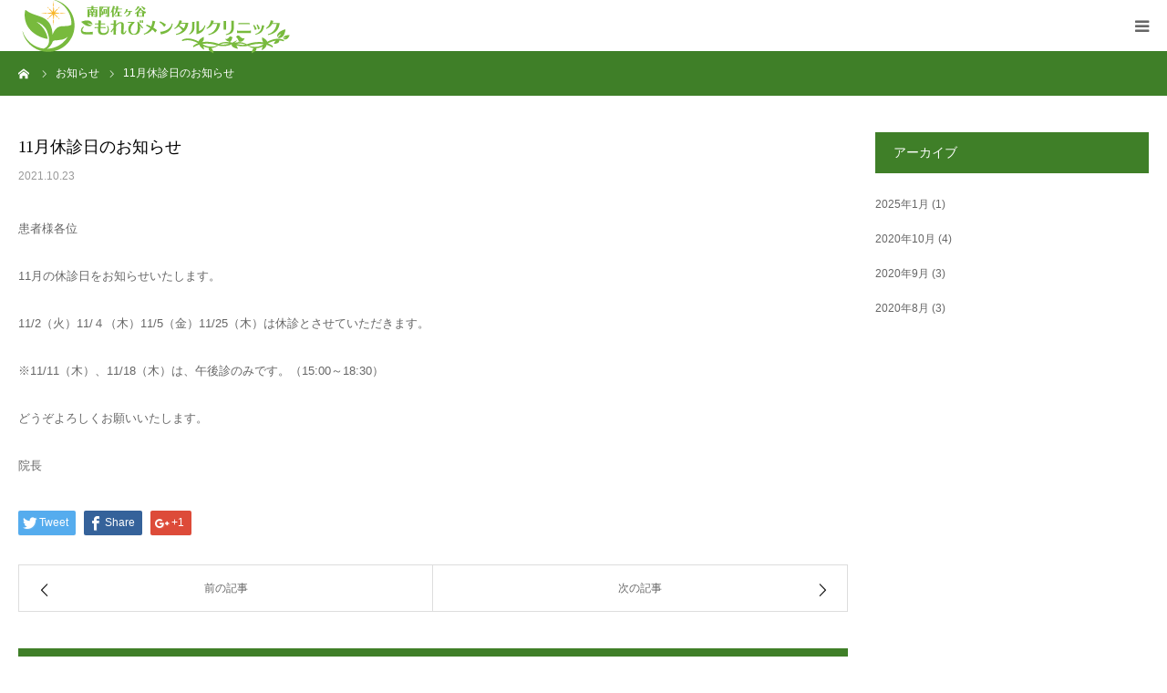

--- FILE ---
content_type: text/html; charset=UTF-8
request_url: https://komorebiclinic.com/?news=11%E6%9C%88%E4%BC%91%E8%A8%BA%E6%97%A5%E3%81%AE%E3%81%8A%E7%9F%A5%E3%82%89%E3%81%9B
body_size: 12822
content:
<!DOCTYPE html>
<html class="pc" lang="ja">
<head prefix="og: http://ogp.me/ns# fb: http://ogp.me/ns/fb#">
<meta charset="UTF-8">
<!--[if IE]><meta http-equiv="X-UA-Compatible" content="IE=edge"><![endif]-->
<meta name="viewport" content="width=device-width">
<meta name="format-detection" content="telephone=no">
<title>11月休診日のお知らせ | 南阿佐ヶ谷こもれびメンタルクリニック</title>
<meta name="description" content="患者様各位11月の休診日をお知らせいたします。11/2（火）11/４（木）11/5（金）11/25（木）は休診とさせていただきます。※11/11（木）、11/18（木）は、午後診のみです。">
<meta property="og:type" content="article">
<meta property="og:url" content="https://komorebiclinic.com/?news=11%E6%9C%88%E4%BC%91%E8%A8%BA%E6%97%A5%E3%81%AE%E3%81%8A%E7%9F%A5%E3%82%89%E3%81%9B">
<meta property="og:title" content="11月休診日のお知らせ &#8211; 南阿佐ヶ谷こもれびメンタルクリニック">
<meta property="og:description" content="患者様各位11月の休診日をお知らせいたします。11/2（火）11/４（木）11/5（金）11/25（木）は休診とさせていただきます。※11/11（木）、11/18（木）は、午後診のみです。">
<meta property="og:site_name" content="南阿佐ヶ谷こもれびメンタルクリニック">
<meta property="og:image" content="https://komorebiclinic.com/wp-content/uploads/2020/08/25-scaled.jpg">
<meta property="og:image:secure_url" content="https://komorebiclinic.com/wp-content/uploads/2020/08/25-scaled.jpg"> 
<meta property="og:image:width" content="2560"> 
<meta property="og:image:height" content="1707">
<meta property="fb:app_id" content="1089584118140954">
<link rel="pingback" href="https://komorebiclinic.com/xmlrpc.php">
<link rel="shortcut icon" href="https://komorebiclinic.com/wp-content/uploads/2019/11/IMG_3867-e1574242962411.jpg">
<meta name='robots' content='max-image-preview:large' />
	<style>img:is([sizes="auto" i], [sizes^="auto," i]) { contain-intrinsic-size: 3000px 1500px }</style>
	<meta property="og:type" content="article">
<meta property="og:url" content="https://komorebiclinic.com/?news=11%E6%9C%88%E4%BC%91%E8%A8%BA%E6%97%A5%E3%81%AE%E3%81%8A%E7%9F%A5%E3%82%89%E3%81%9B">
<meta property="og:title" content="11月休診日のお知らせ &#8211; 南阿佐ヶ谷こもれびメンタルクリニック">
<meta property="og:description" content="患者様各位11月の休診日をお知らせいたします。11/2（火）11/４（木）11/5（金）11/25（木）は休診とさせていただきます。※11/11（木）、11/18（木）は、午後診のみです。">
<meta property="og:site_name" content="南阿佐ヶ谷こもれびメンタルクリニック">
<meta property="og:image" content="https://komorebiclinic.com/wp-content/uploads/2020/08/25-scaled.jpg">
<meta property="og:image:secure_url" content="https://komorebiclinic.com/wp-content/uploads/2020/08/25-scaled.jpg"> 
<meta property="og:image:width" content="2560"> 
<meta property="og:image:height" content="1707">
<meta property="fb:app_id" content="1089584118140954">
<link rel='dns-prefetch' href='//code.typesquare.com' />
<link rel='dns-prefetch' href='//ajax.googleapis.com' />
<link rel='dns-prefetch' href='//cdn.jsdelivr.net' />
<link rel="alternate" type="application/rss+xml" title="南阿佐ヶ谷こもれびメンタルクリニック &raquo; フィード" href="https://komorebiclinic.com/?feed=rss2" />
<link rel="alternate" type="application/rss+xml" title="南阿佐ヶ谷こもれびメンタルクリニック &raquo; コメントフィード" href="https://komorebiclinic.com/?feed=comments-rss2" />
<script type="text/javascript">
/* <![CDATA[ */
window._wpemojiSettings = {"baseUrl":"https:\/\/s.w.org\/images\/core\/emoji\/16.0.1\/72x72\/","ext":".png","svgUrl":"https:\/\/s.w.org\/images\/core\/emoji\/16.0.1\/svg\/","svgExt":".svg","source":{"concatemoji":"https:\/\/komorebiclinic.com\/wp-includes\/js\/wp-emoji-release.min.js?ver=6.8.3"}};
/*! This file is auto-generated */
!function(s,n){var o,i,e;function c(e){try{var t={supportTests:e,timestamp:(new Date).valueOf()};sessionStorage.setItem(o,JSON.stringify(t))}catch(e){}}function p(e,t,n){e.clearRect(0,0,e.canvas.width,e.canvas.height),e.fillText(t,0,0);var t=new Uint32Array(e.getImageData(0,0,e.canvas.width,e.canvas.height).data),a=(e.clearRect(0,0,e.canvas.width,e.canvas.height),e.fillText(n,0,0),new Uint32Array(e.getImageData(0,0,e.canvas.width,e.canvas.height).data));return t.every(function(e,t){return e===a[t]})}function u(e,t){e.clearRect(0,0,e.canvas.width,e.canvas.height),e.fillText(t,0,0);for(var n=e.getImageData(16,16,1,1),a=0;a<n.data.length;a++)if(0!==n.data[a])return!1;return!0}function f(e,t,n,a){switch(t){case"flag":return n(e,"\ud83c\udff3\ufe0f\u200d\u26a7\ufe0f","\ud83c\udff3\ufe0f\u200b\u26a7\ufe0f")?!1:!n(e,"\ud83c\udde8\ud83c\uddf6","\ud83c\udde8\u200b\ud83c\uddf6")&&!n(e,"\ud83c\udff4\udb40\udc67\udb40\udc62\udb40\udc65\udb40\udc6e\udb40\udc67\udb40\udc7f","\ud83c\udff4\u200b\udb40\udc67\u200b\udb40\udc62\u200b\udb40\udc65\u200b\udb40\udc6e\u200b\udb40\udc67\u200b\udb40\udc7f");case"emoji":return!a(e,"\ud83e\udedf")}return!1}function g(e,t,n,a){var r="undefined"!=typeof WorkerGlobalScope&&self instanceof WorkerGlobalScope?new OffscreenCanvas(300,150):s.createElement("canvas"),o=r.getContext("2d",{willReadFrequently:!0}),i=(o.textBaseline="top",o.font="600 32px Arial",{});return e.forEach(function(e){i[e]=t(o,e,n,a)}),i}function t(e){var t=s.createElement("script");t.src=e,t.defer=!0,s.head.appendChild(t)}"undefined"!=typeof Promise&&(o="wpEmojiSettingsSupports",i=["flag","emoji"],n.supports={everything:!0,everythingExceptFlag:!0},e=new Promise(function(e){s.addEventListener("DOMContentLoaded",e,{once:!0})}),new Promise(function(t){var n=function(){try{var e=JSON.parse(sessionStorage.getItem(o));if("object"==typeof e&&"number"==typeof e.timestamp&&(new Date).valueOf()<e.timestamp+604800&&"object"==typeof e.supportTests)return e.supportTests}catch(e){}return null}();if(!n){if("undefined"!=typeof Worker&&"undefined"!=typeof OffscreenCanvas&&"undefined"!=typeof URL&&URL.createObjectURL&&"undefined"!=typeof Blob)try{var e="postMessage("+g.toString()+"("+[JSON.stringify(i),f.toString(),p.toString(),u.toString()].join(",")+"));",a=new Blob([e],{type:"text/javascript"}),r=new Worker(URL.createObjectURL(a),{name:"wpTestEmojiSupports"});return void(r.onmessage=function(e){c(n=e.data),r.terminate(),t(n)})}catch(e){}c(n=g(i,f,p,u))}t(n)}).then(function(e){for(var t in e)n.supports[t]=e[t],n.supports.everything=n.supports.everything&&n.supports[t],"flag"!==t&&(n.supports.everythingExceptFlag=n.supports.everythingExceptFlag&&n.supports[t]);n.supports.everythingExceptFlag=n.supports.everythingExceptFlag&&!n.supports.flag,n.DOMReady=!1,n.readyCallback=function(){n.DOMReady=!0}}).then(function(){return e}).then(function(){var e;n.supports.everything||(n.readyCallback(),(e=n.source||{}).concatemoji?t(e.concatemoji):e.wpemoji&&e.twemoji&&(t(e.twemoji),t(e.wpemoji)))}))}((window,document),window._wpemojiSettings);
/* ]]> */
</script>
<link rel='stylesheet' id='style-css' href='https://komorebiclinic.com/wp-content/themes/birth_tcd057/style.css?ver=1.4.1' type='text/css' media='all' />
<link rel='stylesheet' id='sb_instagram_styles-css' href='https://komorebiclinic.com/wp-content/plugins/instagram-feed/css/sbi-styles.min.css?ver=2.5.4' type='text/css' media='all' />
<style id='wp-emoji-styles-inline-css' type='text/css'>

	img.wp-smiley, img.emoji {
		display: inline !important;
		border: none !important;
		box-shadow: none !important;
		height: 1em !important;
		width: 1em !important;
		margin: 0 0.07em !important;
		vertical-align: -0.1em !important;
		background: none !important;
		padding: 0 !important;
	}
</style>
<link rel='stylesheet' id='wp-block-library-css' href='https://komorebiclinic.com/wp-includes/css/dist/block-library/style.min.css?ver=6.8.3' type='text/css' media='all' />
<style id='classic-theme-styles-inline-css' type='text/css'>
/*! This file is auto-generated */
.wp-block-button__link{color:#fff;background-color:#32373c;border-radius:9999px;box-shadow:none;text-decoration:none;padding:calc(.667em + 2px) calc(1.333em + 2px);font-size:1.125em}.wp-block-file__button{background:#32373c;color:#fff;text-decoration:none}
</style>
<style id='global-styles-inline-css' type='text/css'>
:root{--wp--preset--aspect-ratio--square: 1;--wp--preset--aspect-ratio--4-3: 4/3;--wp--preset--aspect-ratio--3-4: 3/4;--wp--preset--aspect-ratio--3-2: 3/2;--wp--preset--aspect-ratio--2-3: 2/3;--wp--preset--aspect-ratio--16-9: 16/9;--wp--preset--aspect-ratio--9-16: 9/16;--wp--preset--color--black: #000000;--wp--preset--color--cyan-bluish-gray: #abb8c3;--wp--preset--color--white: #ffffff;--wp--preset--color--pale-pink: #f78da7;--wp--preset--color--vivid-red: #cf2e2e;--wp--preset--color--luminous-vivid-orange: #ff6900;--wp--preset--color--luminous-vivid-amber: #fcb900;--wp--preset--color--light-green-cyan: #7bdcb5;--wp--preset--color--vivid-green-cyan: #00d084;--wp--preset--color--pale-cyan-blue: #8ed1fc;--wp--preset--color--vivid-cyan-blue: #0693e3;--wp--preset--color--vivid-purple: #9b51e0;--wp--preset--gradient--vivid-cyan-blue-to-vivid-purple: linear-gradient(135deg,rgba(6,147,227,1) 0%,rgb(155,81,224) 100%);--wp--preset--gradient--light-green-cyan-to-vivid-green-cyan: linear-gradient(135deg,rgb(122,220,180) 0%,rgb(0,208,130) 100%);--wp--preset--gradient--luminous-vivid-amber-to-luminous-vivid-orange: linear-gradient(135deg,rgba(252,185,0,1) 0%,rgba(255,105,0,1) 100%);--wp--preset--gradient--luminous-vivid-orange-to-vivid-red: linear-gradient(135deg,rgba(255,105,0,1) 0%,rgb(207,46,46) 100%);--wp--preset--gradient--very-light-gray-to-cyan-bluish-gray: linear-gradient(135deg,rgb(238,238,238) 0%,rgb(169,184,195) 100%);--wp--preset--gradient--cool-to-warm-spectrum: linear-gradient(135deg,rgb(74,234,220) 0%,rgb(151,120,209) 20%,rgb(207,42,186) 40%,rgb(238,44,130) 60%,rgb(251,105,98) 80%,rgb(254,248,76) 100%);--wp--preset--gradient--blush-light-purple: linear-gradient(135deg,rgb(255,206,236) 0%,rgb(152,150,240) 100%);--wp--preset--gradient--blush-bordeaux: linear-gradient(135deg,rgb(254,205,165) 0%,rgb(254,45,45) 50%,rgb(107,0,62) 100%);--wp--preset--gradient--luminous-dusk: linear-gradient(135deg,rgb(255,203,112) 0%,rgb(199,81,192) 50%,rgb(65,88,208) 100%);--wp--preset--gradient--pale-ocean: linear-gradient(135deg,rgb(255,245,203) 0%,rgb(182,227,212) 50%,rgb(51,167,181) 100%);--wp--preset--gradient--electric-grass: linear-gradient(135deg,rgb(202,248,128) 0%,rgb(113,206,126) 100%);--wp--preset--gradient--midnight: linear-gradient(135deg,rgb(2,3,129) 0%,rgb(40,116,252) 100%);--wp--preset--font-size--small: 13px;--wp--preset--font-size--medium: 20px;--wp--preset--font-size--large: 36px;--wp--preset--font-size--x-large: 42px;--wp--preset--spacing--20: 0.44rem;--wp--preset--spacing--30: 0.67rem;--wp--preset--spacing--40: 1rem;--wp--preset--spacing--50: 1.5rem;--wp--preset--spacing--60: 2.25rem;--wp--preset--spacing--70: 3.38rem;--wp--preset--spacing--80: 5.06rem;--wp--preset--shadow--natural: 6px 6px 9px rgba(0, 0, 0, 0.2);--wp--preset--shadow--deep: 12px 12px 50px rgba(0, 0, 0, 0.4);--wp--preset--shadow--sharp: 6px 6px 0px rgba(0, 0, 0, 0.2);--wp--preset--shadow--outlined: 6px 6px 0px -3px rgba(255, 255, 255, 1), 6px 6px rgba(0, 0, 0, 1);--wp--preset--shadow--crisp: 6px 6px 0px rgba(0, 0, 0, 1);}:where(.is-layout-flex){gap: 0.5em;}:where(.is-layout-grid){gap: 0.5em;}body .is-layout-flex{display: flex;}.is-layout-flex{flex-wrap: wrap;align-items: center;}.is-layout-flex > :is(*, div){margin: 0;}body .is-layout-grid{display: grid;}.is-layout-grid > :is(*, div){margin: 0;}:where(.wp-block-columns.is-layout-flex){gap: 2em;}:where(.wp-block-columns.is-layout-grid){gap: 2em;}:where(.wp-block-post-template.is-layout-flex){gap: 1.25em;}:where(.wp-block-post-template.is-layout-grid){gap: 1.25em;}.has-black-color{color: var(--wp--preset--color--black) !important;}.has-cyan-bluish-gray-color{color: var(--wp--preset--color--cyan-bluish-gray) !important;}.has-white-color{color: var(--wp--preset--color--white) !important;}.has-pale-pink-color{color: var(--wp--preset--color--pale-pink) !important;}.has-vivid-red-color{color: var(--wp--preset--color--vivid-red) !important;}.has-luminous-vivid-orange-color{color: var(--wp--preset--color--luminous-vivid-orange) !important;}.has-luminous-vivid-amber-color{color: var(--wp--preset--color--luminous-vivid-amber) !important;}.has-light-green-cyan-color{color: var(--wp--preset--color--light-green-cyan) !important;}.has-vivid-green-cyan-color{color: var(--wp--preset--color--vivid-green-cyan) !important;}.has-pale-cyan-blue-color{color: var(--wp--preset--color--pale-cyan-blue) !important;}.has-vivid-cyan-blue-color{color: var(--wp--preset--color--vivid-cyan-blue) !important;}.has-vivid-purple-color{color: var(--wp--preset--color--vivid-purple) !important;}.has-black-background-color{background-color: var(--wp--preset--color--black) !important;}.has-cyan-bluish-gray-background-color{background-color: var(--wp--preset--color--cyan-bluish-gray) !important;}.has-white-background-color{background-color: var(--wp--preset--color--white) !important;}.has-pale-pink-background-color{background-color: var(--wp--preset--color--pale-pink) !important;}.has-vivid-red-background-color{background-color: var(--wp--preset--color--vivid-red) !important;}.has-luminous-vivid-orange-background-color{background-color: var(--wp--preset--color--luminous-vivid-orange) !important;}.has-luminous-vivid-amber-background-color{background-color: var(--wp--preset--color--luminous-vivid-amber) !important;}.has-light-green-cyan-background-color{background-color: var(--wp--preset--color--light-green-cyan) !important;}.has-vivid-green-cyan-background-color{background-color: var(--wp--preset--color--vivid-green-cyan) !important;}.has-pale-cyan-blue-background-color{background-color: var(--wp--preset--color--pale-cyan-blue) !important;}.has-vivid-cyan-blue-background-color{background-color: var(--wp--preset--color--vivid-cyan-blue) !important;}.has-vivid-purple-background-color{background-color: var(--wp--preset--color--vivid-purple) !important;}.has-black-border-color{border-color: var(--wp--preset--color--black) !important;}.has-cyan-bluish-gray-border-color{border-color: var(--wp--preset--color--cyan-bluish-gray) !important;}.has-white-border-color{border-color: var(--wp--preset--color--white) !important;}.has-pale-pink-border-color{border-color: var(--wp--preset--color--pale-pink) !important;}.has-vivid-red-border-color{border-color: var(--wp--preset--color--vivid-red) !important;}.has-luminous-vivid-orange-border-color{border-color: var(--wp--preset--color--luminous-vivid-orange) !important;}.has-luminous-vivid-amber-border-color{border-color: var(--wp--preset--color--luminous-vivid-amber) !important;}.has-light-green-cyan-border-color{border-color: var(--wp--preset--color--light-green-cyan) !important;}.has-vivid-green-cyan-border-color{border-color: var(--wp--preset--color--vivid-green-cyan) !important;}.has-pale-cyan-blue-border-color{border-color: var(--wp--preset--color--pale-cyan-blue) !important;}.has-vivid-cyan-blue-border-color{border-color: var(--wp--preset--color--vivid-cyan-blue) !important;}.has-vivid-purple-border-color{border-color: var(--wp--preset--color--vivid-purple) !important;}.has-vivid-cyan-blue-to-vivid-purple-gradient-background{background: var(--wp--preset--gradient--vivid-cyan-blue-to-vivid-purple) !important;}.has-light-green-cyan-to-vivid-green-cyan-gradient-background{background: var(--wp--preset--gradient--light-green-cyan-to-vivid-green-cyan) !important;}.has-luminous-vivid-amber-to-luminous-vivid-orange-gradient-background{background: var(--wp--preset--gradient--luminous-vivid-amber-to-luminous-vivid-orange) !important;}.has-luminous-vivid-orange-to-vivid-red-gradient-background{background: var(--wp--preset--gradient--luminous-vivid-orange-to-vivid-red) !important;}.has-very-light-gray-to-cyan-bluish-gray-gradient-background{background: var(--wp--preset--gradient--very-light-gray-to-cyan-bluish-gray) !important;}.has-cool-to-warm-spectrum-gradient-background{background: var(--wp--preset--gradient--cool-to-warm-spectrum) !important;}.has-blush-light-purple-gradient-background{background: var(--wp--preset--gradient--blush-light-purple) !important;}.has-blush-bordeaux-gradient-background{background: var(--wp--preset--gradient--blush-bordeaux) !important;}.has-luminous-dusk-gradient-background{background: var(--wp--preset--gradient--luminous-dusk) !important;}.has-pale-ocean-gradient-background{background: var(--wp--preset--gradient--pale-ocean) !important;}.has-electric-grass-gradient-background{background: var(--wp--preset--gradient--electric-grass) !important;}.has-midnight-gradient-background{background: var(--wp--preset--gradient--midnight) !important;}.has-small-font-size{font-size: var(--wp--preset--font-size--small) !important;}.has-medium-font-size{font-size: var(--wp--preset--font-size--medium) !important;}.has-large-font-size{font-size: var(--wp--preset--font-size--large) !important;}.has-x-large-font-size{font-size: var(--wp--preset--font-size--x-large) !important;}
:where(.wp-block-post-template.is-layout-flex){gap: 1.25em;}:where(.wp-block-post-template.is-layout-grid){gap: 1.25em;}
:where(.wp-block-columns.is-layout-flex){gap: 2em;}:where(.wp-block-columns.is-layout-grid){gap: 2em;}
:root :where(.wp-block-pullquote){font-size: 1.5em;line-height: 1.6;}
</style>
<link rel='stylesheet' id='contact-form-7-css' href='https://komorebiclinic.com/wp-content/plugins/contact-form-7/includes/css/styles.css?ver=5.1.9' type='text/css' media='all' />
<link rel='stylesheet' id='jquery-ui-theme-css' href='https://ajax.googleapis.com/ajax/libs/jqueryui/1.11.4/themes/smoothness/jquery-ui.min.css?ver=1.11.4' type='text/css' media='all' />
<link rel='stylesheet' id='jquery-ui-timepicker-css' href='https://komorebiclinic.com/wp-content/plugins/contact-form-7-datepicker/js/jquery-ui-timepicker/jquery-ui-timepicker-addon.min.css?ver=6.8.3' type='text/css' media='all' />
<link rel='stylesheet' id='menu-image-css' href='https://komorebiclinic.com/wp-content/plugins/menu-image/includes/css/menu-image.css?ver=2.9.6' type='text/css' media='all' />
<link rel='stylesheet' id='tcd-maps-css' href='https://komorebiclinic.com/wp-content/plugins/tcd-google-maps/admin.css?ver=6.8.3' type='text/css' media='all' />
<link rel='stylesheet' id='whats-new-style-css' href='https://komorebiclinic.com/wp-content/plugins/whats-new-genarator/whats-new.css?ver=2.0.2' type='text/css' media='all' />
<link rel='stylesheet' id='mts_simple_booking_front_css-css' href='https://komorebiclinic.com/wp-content/plugins/mts-simple-booking-c/css/mtssb-front.css?ver=6.8.3' type='text/css' media='all' />
<script type="text/javascript" src="https://komorebiclinic.com/wp-includes/js/jquery/jquery.min.js?ver=3.7.1" id="jquery-core-js"></script>
<script type="text/javascript" src="https://komorebiclinic.com/wp-includes/js/jquery/jquery-migrate.min.js?ver=3.4.1" id="jquery-migrate-js"></script>
<script type="text/javascript" src="//code.typesquare.com/static/ZDbTe4IzCko%253D/ts106f.js?ver=1.0.3" id="typesquare_std-js"></script>
<link rel="https://api.w.org/" href="https://komorebiclinic.com/index.php?rest_route=/" /><link rel="canonical" href="https://komorebiclinic.com/?news=11%e6%9c%88%e4%bc%91%e8%a8%ba%e6%97%a5%e3%81%ae%e3%81%8a%e7%9f%a5%e3%82%89%e3%81%9b" />
<link rel='shortlink' href='https://komorebiclinic.com/?p=570' />
<link rel="alternate" title="oEmbed (JSON)" type="application/json+oembed" href="https://komorebiclinic.com/index.php?rest_route=%2Foembed%2F1.0%2Fembed&#038;url=https%3A%2F%2Fkomorebiclinic.com%2F%3Fnews%3D11%25e6%259c%2588%25e4%25bc%2591%25e8%25a8%25ba%25e6%2597%25a5%25e3%2581%25ae%25e3%2581%258a%25e7%259f%25a5%25e3%2582%2589%25e3%2581%259b" />
<link rel="alternate" title="oEmbed (XML)" type="text/xml+oembed" href="https://komorebiclinic.com/index.php?rest_route=%2Foembed%2F1.0%2Fembed&#038;url=https%3A%2F%2Fkomorebiclinic.com%2F%3Fnews%3D11%25e6%259c%2588%25e4%25bc%2591%25e8%25a8%25ba%25e6%2597%25a5%25e3%2581%25ae%25e3%2581%258a%25e7%259f%25a5%25e3%2582%2589%25e3%2581%259b&#038;format=xml" />

<link rel="stylesheet" href="https://komorebiclinic.com/wp-content/themes/birth_tcd057/css/design-plus.css?ver=1.4.1">
<link rel="stylesheet" href="https://komorebiclinic.com/wp-content/themes/birth_tcd057/css/sns-botton.css?ver=1.4.1">
<link rel="stylesheet" media="screen and (max-width:1280px)" href="https://komorebiclinic.com/wp-content/themes/birth_tcd057/css/responsive.css?ver=1.4.1">
<link rel="stylesheet" media="screen and (max-width:1280px)" href="https://komorebiclinic.com/wp-content/themes/birth_tcd057/css/footer-bar.css?ver=1.4.1">

<script src="https://komorebiclinic.com/wp-content/themes/birth_tcd057/js/jquery.easing.1.3.js?ver=1.4.1"></script>
<script src="https://komorebiclinic.com/wp-content/themes/birth_tcd057/js/jscript.js?ver=1.4.1"></script>
<script src="https://komorebiclinic.com/wp-content/themes/birth_tcd057/js/comment.js?ver=1.4.1"></script>


<style type="text/css">

body, input, textarea { font-family: Arial, "ヒラギノ角ゴ ProN W3", "Hiragino Kaku Gothic ProN", "メイリオ", Meiryo, sans-serif; }

.rich_font, .p-vertical { font-family: "Times New Roman" , "游明朝" , "Yu Mincho" , "游明朝体" , "YuMincho" , "ヒラギノ明朝 Pro W3" , "Hiragino Mincho Pro" , "HiraMinProN-W3" , "HGS明朝E" , "ＭＳ Ｐ明朝" , "MS PMincho" , serif; font-weight:500; }

#footer_tel .number { font-family: "Times New Roman" , "游明朝" , "Yu Mincho" , "游明朝体" , "YuMincho" , "ヒラギノ明朝 Pro W3" , "Hiragino Mincho Pro" , "HiraMinProN-W3" , "HGS明朝E" , "ＭＳ Ｐ明朝" , "MS PMincho" , serif; font-weight:500; }


#header_image_for_404 .headline { font-family: "Times New Roman" , "游明朝" , "Yu Mincho" , "游明朝体" , "YuMincho" , "ヒラギノ明朝 Pro W3" , "Hiragino Mincho Pro" , "HiraMinProN-W3" , "HGS明朝E" , "ＭＳ Ｐ明朝" , "MS PMincho" , serif; font-weight:500; }




#post_title { font-size:32px; color:#000000; }
.post_content { font-size:14px; color:#666666; }
.single-news #post_title { font-size:32px; color:#000000; }
.single-news .post_content { font-size:14px; color:#666666; }

.mobile #post_title { font-size:18px; }
.mobile .post_content { font-size:13px; }
.mobile .single-news #post_title { font-size:18px; }
.mobile .single-news .post_content { font-size:13px; }

body.page .post_content { font-size:14px; color:#666666; }
#page_title { font-size:28px; color:#000000; }
#page_title span { font-size:16px; color:#666666; }

.mobile body.page .post_content { font-size:13px; }
.mobile #page_title { font-size:18px; }
.mobile #page_title span { font-size:14px; }

.c-pw__btn { background: #3f7f28; }
.post_content a, .post_content a:hover { color: #6698a1; }







#related_post .image img, .styled_post_list1 .image img, .styled_post_list2 .image img, .widget_tab_post_list .image img, #blog_list .image img, #news_archive_list .image img,
  #index_blog_list .image img, #index_3box .image img, #index_news_list .image img, #archive_news_list .image img, #footer_content .image img
{
  width:100%; height:auto;
  -webkit-transition: transform  0.75s ease; -moz-transition: transform  0.75s ease; transition: transform  0.75s ease;
}
#related_post .image:hover img, .styled_post_list1 .image:hover img, .styled_post_list2 .image:hover img, .widget_tab_post_list .image:hover img, #blog_list .image:hover img, #news_archive_list .image:hover img,
  #index_blog_list .image:hover img, #index_3box .image:hover img, #index_news_list .image:hover img, #archive_news_list .image:hover img, #footer_content .image:hover img
{
  -webkit-transform: scale(1.2);
  -moz-transform: scale(1.2);
  -ms-transform: scale(1.2);
  -o-transform: scale(1.2);
  transform: scale(1.2);
}


#course_list #course8 .headline { background-color:#000000; }
#course_list #course8 .title { color:#000000; }
#course_list #course10 .headline { background-color:#000000; }
#course_list #course10 .title { color:#000000; }
#course_list #course11 .headline { background-color:#000000; }
#course_list #course11 .title { color:#000000; }

body, a, #index_course_list a:hover, #previous_next_post a:hover, #course_list li a:hover
  { color: #666666; }

#page_header .headline, .side_widget .styled_post_list1 .title:hover, .page_post_list .meta a:hover, .page_post_list .headline,
  .slider_main .caption .title a:hover, #comment_header ul li a:hover, #header_text .logo a:hover, #bread_crumb li.home a:hover:before, #post_title_area .meta li a:hover
    { color: #3f7f28; }

.pc #global_menu ul ul a, .design_button a, #index_3box .title a, .next_page_link a:hover, #archive_post_list_tab ol li:hover, .collapse_category_list li a:hover .count, .slick-arrow:hover, .pb_spec_table_button a:hover,
  #wp-calendar td a:hover, #wp-calendar #prev a:hover, #wp-calendar #next a:hover, #related_post .headline, .side_headline, #single_news_list .headline, .mobile #global_menu li a:hover, #mobile_menu .close_button:hover,
    #post_pagination p, .page_navi span.current, .tcd_user_profile_widget .button a:hover, #return_top_mobile a:hover, #p_readmore .button, #bread_crumb
      { background-color: #3f7f28 !important; }

#archive_post_list_tab ol li:hover, #comment_header ul li a:hover, #comment_header ul li.comment_switch_active a, #comment_header #comment_closed p, #post_pagination p, .page_navi span.current
  { border-color: #3f7f28; }

.collapse_category_list li a:before
  { border-color: transparent transparent transparent #3f7f28; }

.slider_nav .swiper-slide-active, .slider_nav .swiper-slide:hover
  { box-shadow:inset 0 0 0 5px #3f7f28; }

a:hover, .pc #global_menu a:hover, .pc #global_menu > ul > li.active > a, .pc #global_menu > ul > li.current-menu-item > a, #bread_crumb li.home a:hover:after, #bread_crumb li a:hover, #post_meta_top a:hover, #index_blog_list li.category a:hover, #footer_tel .number,
  #single_news_list .link:hover, #single_news_list .link:hover:before, #archive_faq_list .question:hover, #archive_faq_list .question.active, #archive_faq_list .question:hover:before, #archive_faq_list .question.active:before, #archive_header_no_image .title
    { color: #6698a1; }


.pc #global_menu ul ul a:hover, .design_button a:hover, #index_3box .title a:hover, #return_top a:hover, #post_pagination a:hover, .page_navi a:hover, #slide_menu a span.count, .tcdw_custom_drop_menu a:hover, #p_readmore .button:hover, #previous_next_page a:hover, #mobile_menu,
  #course_next_prev_link a:hover, .tcd_category_list li a:hover .count, #submit_comment:hover, #comment_header ul li a:hover, .widget_tab_post_list_button a:hover, #searchform .submit_button:hover, .mobile #menu_button:hover
    { background-color: #6698a1 !important; }

#post_pagination a:hover, .page_navi a:hover, .tcdw_custom_drop_menu a:hover, #comment_textarea textarea:focus, #guest_info input:focus, .widget_tab_post_list_button a:hover
  { border-color: #6698a1 !important; }

.post_content a { color: #6698a1; }

.color_font { color: #65989f; }


#copyright { background-color: #85db76; color: #FFFFFF; }

#schedule_table thead { background:#fafafa; }
#schedule_table .color { background:#eff5f6; }
#archive_faq_list .answer { background:#f6f9f9; }

#page_header .square_headline { background: #ffffff; }
#page_header .square_headline .title { color: #6598a0; }
#page_header .square_headline .sub_title { color: #666666; }

#comment_header ul li.comment_switch_active a, #comment_header #comment_closed p { background-color: #3f7f28 !important; }
#comment_header ul li.comment_switch_active a:after, #comment_header #comment_closed p:after { border-color:#3f7f28 transparent transparent transparent; }

.no_header_content { background:rgba(63,127,40,0.8); }

#site_wrap { display:none; }
#site_loader_overlay {
  background: #fff;
  opacity: 1;
  position: fixed;
  top: 0px;
  left: 0px;
  width: 100%;
  height: 100%;
  width: 100vw;
  height: 100vh;
  z-index: 99999;
}
#site_loader_animation {
  width: 48px;
  height: 48px;
  font-size: 10px;
  text-indent: -9999em;
  position: fixed;
  top: 0;
  left: 0;
	right: 0;
	bottom: 0;
	margin: auto;
  border: 3px solid rgba(176,207,210,0.2);
  border-top-color: #b0cfd2;
  border-radius: 50%;
  -webkit-animation: loading-circle 1.1s infinite linear;
  animation: loading-circle 1.1s infinite linear;
}
@-webkit-keyframes loading-circle {
  0% { -webkit-transform: rotate(0deg); transform: rotate(0deg); }
  100% { -webkit-transform: rotate(360deg); transform: rotate(360deg); }
}
@media only screen and (max-width: 767px) {
	#site_loader_animation { width: 30px; height: 30px; }
}
@keyframes loading-circle {
  0% { -webkit-transform: rotate(0deg); transform: rotate(0deg); }
  100% { -webkit-transform: rotate(360deg); transform: rotate(360deg); }
}



</style>


<style type="text/css"></style><link rel="icon" href="https://komorebiclinic.com/wp-content/uploads/2019/11/cropped-IMG_3867-1-32x32.jpg" sizes="32x32" />
<link rel="icon" href="https://komorebiclinic.com/wp-content/uploads/2019/11/cropped-IMG_3867-1-192x192.jpg" sizes="192x192" />
<link rel="apple-touch-icon" href="https://komorebiclinic.com/wp-content/uploads/2019/11/cropped-IMG_3867-1-180x180.jpg" />
<meta name="msapplication-TileImage" content="https://komorebiclinic.com/wp-content/uploads/2019/11/cropped-IMG_3867-1-270x270.jpg" />
		<style type="text/css" id="wp-custom-css">
			#container{
	overflow: hidden;
}
.pc #global_menu > ul > li{
	margin: 0 0 0 15px;
}
#index_course_list .title{
	font-size:18px;
}
#page_header{
	height:240px;
}		</style>
		</head>
<body id="body" class="wp-singular news-template-default single single-news postid-570 wp-theme-birth_tcd057">

<div id="site_loader_overlay">
 <div id="site_loader_animation">
   </div>
</div>
<div id="site_wrap">

<div id="container">

 <div id="header">
  <div id="header_inner">
   <div id="logo_image">
 <h1 class="logo">
  <a href="https://komorebiclinic.com/" title="南阿佐ヶ谷こもれびメンタルクリニック">
      <img class="pc_logo_image" src="https://komorebiclinic.com/wp-content/uploads/2019/12/b856064c00773d5697c7ddcd8301e207.png?1769627577" alt="南阿佐ヶ谷こもれびメンタルクリニック" title="南阿佐ヶ谷こもれびメンタルクリニック" width="300" height="120" />
         <img class="mobile_logo_image" src="https://komorebiclinic.com/wp-content/uploads/2019/12/b856064c00773d5697c7ddcd8301e207.png?1769627577" alt="南阿佐ヶ谷こもれびメンタルクリニック" title="南阿佐ヶ谷こもれびメンタルクリニック" width="300" height="120" />
     </a>
 </h1>
</div>
         <div id="global_menu">
    <ul id="menu-%e3%83%9b%e3%83%bc%e3%83%a0%e3%83%a1%e3%83%8b%e3%83%a5%e3%83%bc" class="menu"><li id="menu-item-107" class="menu-item menu-item-type-post_type menu-item-object-page menu-item-107"><a href="https://komorebiclinic.com/?page_id=88">院長ごあいさつ</a></li>
<li id="menu-item-218" class="menu-item menu-item-type-post_type menu-item-object-page menu-item-218"><a href="https://komorebiclinic.com/?page_id=213">クリニックについて</a></li>
<li id="menu-item-111" class="menu-item menu-item-type-post_type menu-item-object-page menu-item-111"><a href="https://komorebiclinic.com/?page_id=66">院内ギャラリー</a></li>
<li id="menu-item-110" class="menu-item menu-item-type-post_type menu-item-object-page menu-item-110"><a href="https://komorebiclinic.com/?page_id=67">スタッフ紹介</a></li>
<li id="menu-item-363" class="menu-item menu-item-type-post_type menu-item-object-page menu-item-363"><a href="https://komorebiclinic.com/?page_id=358">社会資源の活用について</a></li>
<li id="menu-item-108" class="menu-item menu-item-type-post_type menu-item-object-page menu-item-108"><a href="https://komorebiclinic.com/?page_id=69">アクセス</a></li>
</ul>   </div>
   <a href="#" id="menu_button"><span>menu</span></a>
     </div><!-- END #header_inner -->
 </div><!-- END #header -->

 
 <div id="main_contents" class="clearfix">

<div id="bread_crumb">

<ul class="clearfix" itemscope itemtype="http://schema.org/BreadcrumbList">
 <li itemprop="itemListElement" itemscope itemtype="http://schema.org/ListItem" class="home"><a itemprop="item" href="https://komorebiclinic.com/"><span itemprop="name">ホーム</span></a><meta itemprop="position" content="1"></li>
 <li itemprop="itemListElement" itemscope itemtype="http://schema.org/ListItem"><a itemprop="item" href="https://komorebiclinic.com/?post_type=news"><span itemprop="name">お知らせ</span></a><meta itemprop="position" content="2"></li>
 <li class="last" itemprop="itemListElement" itemscope itemtype="http://schema.org/ListItem"><span itemprop="name">11月休診日のお知らせ</span><meta itemprop="position" content="3"></li>
</ul>

</div>

<div id="main_col" class="clearfix">

 
 <div id="left_col" class="clearfix">

   <article id="article">

    <h2 id="post_title" class="rich_font entry-title">11月休診日のお知らせ</h2>

    <ul id="post_meta_top" class="clearfix">
     <li class="date"><time class="entry-date updated" datetime="2021-10-23T20:18:32+09:00">2021.10.23</time></li>
    </ul>

    
    
    
    
    <div class="post_content clearfix">
     <p>患者様各位</p>
<p>11月の休診日をお知らせいたします。</p>
<p>11/2（火）11/４（木）11/5（金）11/25（木）は休診とさせていただきます。</p>
<p>※11/11（木）、11/18（木）は、午後診のみです。（15:00～18:30）</p>
<p>どうぞよろしくお願いいたします。</p>
<p>院長</p>
    </div>

        <div class="single_share clearfix" id="single_share_bottom">
     <div class="share-type1 share-btm">
 
	<div class="sns mt10 mb45">
		<ul class="type1 clearfix">
			<li class="twitter">
				<a href="http://twitter.com/share?text=11%E6%9C%88%E4%BC%91%E8%A8%BA%E6%97%A5%E3%81%AE%E3%81%8A%E7%9F%A5%E3%82%89%E3%81%9B&url=https%3A%2F%2Fkomorebiclinic.com%2F%3Fnews%3D11%25e6%259c%2588%25e4%25bc%2591%25e8%25a8%25ba%25e6%2597%25a5%25e3%2581%25ae%25e3%2581%258a%25e7%259f%25a5%25e3%2582%2589%25e3%2581%259b&via=&tw_p=tweetbutton&related=" onclick="javascript:window.open(this.href, '', 'menubar=no,toolbar=no,resizable=yes,scrollbars=yes,height=400,width=600');return false;"><i class="icon-twitter"></i><span class="ttl">Tweet</span><span class="share-count"></span></a>
			</li>
			<li class="facebook">
				<a href="//www.facebook.com/sharer/sharer.php?u=https://komorebiclinic.com/?news=11%e6%9c%88%e4%bc%91%e8%a8%ba%e6%97%a5%e3%81%ae%e3%81%8a%e7%9f%a5%e3%82%89%e3%81%9b&amp;t=11%E6%9C%88%E4%BC%91%E8%A8%BA%E6%97%A5%E3%81%AE%E3%81%8A%E7%9F%A5%E3%82%89%E3%81%9B" class="facebook-btn-icon-link" target="blank" rel="nofollow"><i class="icon-facebook"></i><span class="ttl">Share</span><span class="share-count"></span></a>
			</li>
			<li class="googleplus">
				<a href="https://plus.google.com/share?url=https%3A%2F%2Fkomorebiclinic.com%2F%3Fnews%3D11%25e6%259c%2588%25e4%25bc%2591%25e8%25a8%25ba%25e6%2597%25a5%25e3%2581%25ae%25e3%2581%258a%25e7%259f%25a5%25e3%2582%2589%25e3%2581%259b" onclick="javascript:window.open(this.href, '', 'menubar=no,toolbar=no,resizable=yes,scrollbars=yes,height=600,width=500');return false;"><i class="icon-google-plus"></i><span class="ttl">+1</span><span class="share-count"></span></a>
			</li>
		</ul>
	</div>
</div>
    </div>
    
        <div id="previous_next_post" class="clearfix">
     <div class='prev_post'><a href='https://komorebiclinic.com/?news=10%e6%9c%88%e3%81%ae%e4%bc%91%e8%a8%ba%e6%97%a5%e3%81%ae%e3%81%8a%e7%9f%a5%e3%82%89%e3%81%9b' title='10月の休診日のお知らせ'><span class='title'>10月の休診日のお知らせ</span><span class='nav'>前の記事</span></a></div>
<div class='next_post'><a href='https://komorebiclinic.com/?news=%e8%a8%ba%e7%99%82%e6%99%82%e9%96%93%e5%a4%89%e6%9b%b4%e3%81%ae%e3%81%8a%e7%9f%a5%e3%82%89%e3%81%9b%ef%bc%88%e5%b2%a1%e7%94%b0%e9%99%a2%e9%95%b7%e6%9e%a0%ef%bc%89' title='診療時間変更のお知らせ（岡田院長枠）'><span class='title'>診療時間変更のお知らせ（岡田院長枠）</span><span class='nav'>次の記事</span></a></div>
    </div>
    
   </article><!-- END #article -->

   
      <div id="single_news_list">
    <h3 class="headline">最近のお知らせ</h3>
    <a class="link" href="https://komorebiclinic.com/?post_type=news">お知らせ一覧</a>
    <ol>
          <li>
      <a href="https://komorebiclinic.com/?news=1-28%ef%bc%88%e6%b0%b4%ef%bc%89%e8%a8%ba%e7%99%82%e3%81%ab%e3%81%a4%e3%81%84%e3%81%a6%e3%81%ae%e3%81%8a%e7%9f%a5%e3%82%89%e3%81%9b" title="1/28（水）診療についてのお知らせ" class="clearfix">
       <h4 class="title">1/28（水）診療についてのお知らせ</h4>
       <p class="date"><time class="entry-date updated" datetime="2026-01-21T15:34:51+09:00">2026.01.21</time></p>
      </a>
     </li>
          <li>
      <a href="https://komorebiclinic.com/?news=2-19%ef%bc%88%e6%9c%a8%ef%bc%89%e8%a8%ba%e7%99%82%e3%81%ab%e3%81%a4%e3%81%84%e3%81%a6%e3%81%ae%e3%81%8a%e7%9f%a5%e3%82%89%e3%81%9b" title="2/19（木）診療についてのお知らせ" class="clearfix">
       <h4 class="title">2/19（木）診療についてのお知らせ</h4>
       <p class="date"><time class="entry-date updated" datetime="2026-01-13T11:23:27+09:00">2026.01.13</time></p>
      </a>
     </li>
          <li>
      <a href="https://komorebiclinic.com/?news=2%e6%9c%88%e4%bc%91%e8%a8%ba%e6%97%a5%e3%81%ae%e3%81%8a%e7%9f%a5%e3%82%89%e3%81%9b-2" title="2月休診日のお知らせ" class="clearfix">
       <h4 class="title">2月休診日のお知らせ</h4>
       <p class="date"><time class="entry-date updated" datetime="2026-01-13T10:55:02+09:00">2026.01.13</time></p>
      </a>
     </li>
          <li>
      <a href="https://komorebiclinic.com/?news=1-29%ef%bc%88%e6%9c%a8%ef%bc%89%e8%a8%ba%e7%99%82%e3%81%ab%e3%81%a4%e3%81%84%e3%81%a6%e3%81%ae%e3%81%8a%e7%9f%a5%e3%82%89%e3%81%9b" title="1/29（木）診療についてのお知らせ" class="clearfix">
       <h4 class="title">1/29（木）診療についてのお知らせ</h4>
       <p class="date"><time class="entry-date updated" datetime="2025-12-25T15:51:34+09:00">2025.12.25</time></p>
      </a>
     </li>
          <li>
      <a href="https://komorebiclinic.com/?news=1-22%ef%bc%88%e6%9c%a8%ef%bc%89%e8%a8%ba%e7%99%82%e3%81%ab%e3%81%a4%e3%81%84%e3%81%a6%e3%81%ae%e3%81%8a%e7%9f%a5%e3%82%89%e3%81%9b" title="1/22（木）診療についてのお知らせ" class="clearfix">
       <h4 class="title">1/22（木）診療についてのお知らせ</h4>
       <p class="date"><time class="entry-date updated" datetime="2025-12-11T13:05:47+09:00">2025.12.11</time></p>
      </a>
     </li>
          <li>
      <a href="https://komorebiclinic.com/?news=1%e6%9c%88%e4%bc%91%e8%a8%ba%e6%97%a5%e3%81%ae%e3%81%8a%e7%9f%a5%e3%82%89%e3%81%9b-5" title="1月休診日のお知らせ" class="clearfix">
       <h4 class="title">1月休診日のお知らせ</h4>
       <p class="date"><time class="entry-date updated" datetime="2025-12-11T13:04:23+09:00">2025.12.11</time></p>
      </a>
     </li>
          <li>
      <a href="https://komorebiclinic.com/?news=%e5%b9%b4%e6%9c%ab%e5%b9%b4%e5%a7%8b%e3%81%ae%e3%81%8a%e7%9f%a5%e3%82%89%e3%81%9b" title="年末年始のお知らせ" class="clearfix">
       <h4 class="title">年末年始のお知らせ</h4>
       <p class="date"><time class="entry-date updated" datetime="2025-11-11T11:02:59+09:00">2025.11.11</time></p>
      </a>
     </li>
          <li>
      <a href="https://komorebiclinic.com/?news=12-19%ef%bc%88%e9%87%91%ef%bc%89%e8%a8%ba%e7%99%82%e3%81%ab%e3%81%a4%e3%81%84%e3%81%a6%e3%81%ae%e3%81%8a%e7%9f%a5%e3%82%89%e3%81%9b" title="12/18（木）診療についてのお知らせ" class="clearfix">
       <h4 class="title">12/18（木）診療についてのお知らせ</h4>
       <p class="date"><time class="entry-date updated" datetime="2025-11-11T11:12:23+09:00">2025.11.11</time></p>
      </a>
     </li>
          <li>
      <a href="https://komorebiclinic.com/?news=12%e6%9c%88%e4%bc%91%e8%a8%ba%e6%97%a5%e3%81%ae%e3%81%8a%e7%9f%a5%e3%82%89%e3%81%9b-5" title="12月休診日のお知らせ" class="clearfix">
       <h4 class="title">12月休診日のお知らせ</h4>
       <p class="date"><time class="entry-date updated" datetime="2025-11-11T10:43:21+09:00">2025.11.11</time></p>
      </a>
     </li>
          <li>
      <a href="https://komorebiclinic.com/?news=10-29%e6%b0%b4%e8%a8%ba%e7%99%82%e3%81%ab%e3%81%a4%e3%81%84%e3%81%a6%e3%81%ae%e3%81%8a%e7%9f%a5%e3%82%89%e3%81%9b" title="10/29(水)診療についてのお知らせ" class="clearfix">
       <h4 class="title">10/29(水)診療についてのお知らせ</h4>
       <p class="date"><time class="entry-date updated" datetime="2025-10-29T13:21:51+09:00">2025.10.29</time></p>
      </a>
     </li>
         </ol>
   </div><!-- END #single_news_list -->
   
 </div><!-- END #left_col -->

 <div id="side_col">
<div class="side_widget clearfix widget_archive" id="archives-6">
<h3 class="side_headline"><span>アーカイブ</span></h3>
			<ul>
					<li><a href='https://komorebiclinic.com/?m=202501'>2025年1月</a>&nbsp;(1)</li>
	<li><a href='https://komorebiclinic.com/?m=202010'>2020年10月</a>&nbsp;(4)</li>
	<li><a href='https://komorebiclinic.com/?m=202009'>2020年9月</a>&nbsp;(3)</li>
	<li><a href='https://komorebiclinic.com/?m=202008'>2020年8月</a>&nbsp;(3)</li>
			</ul>

			</div>
</div>

</div><!-- END #main_col -->


 </div><!-- END #main_contents -->


  

  <div id="footer_content">
  <div id="footer_content_inner" class="clearfix">
    <div class="item clearfix" style="background:#f5f5f5;">
      <a class="image" href="https://www.instagram.com/minamiasagaya_komorebi/" target="_blank"><img src="https://komorebiclinic.com/wp-content/uploads/2020/12/image0.jpeg" alt="" title="" /></a>
      <a class="title" href="https://www.instagram.com/minamiasagaya_komorebi/" target="_blank"><span>Instagramはじめました！</span></a>
  </div>
    <div class="item clearfix" style="background:#f5f5f5;">
      <a class="image" href="https://www.facebook.com/minamiasagayakomorebim/" target="_blank"><img src="https://komorebiclinic.com/wp-content/uploads/2020/12/f_logo_RGB-Blue_58.png" alt="" title="" /></a>
      <a class="title" href="https://www.facebook.com/minamiasagayakomorebim/" target="_blank"><span>Facebookはじめました！</span></a>
  </div>
    <div class="item clearfix" style="background:#f5f5f5;">
      <a class="image" href="https://komorebiclinic.com/?page_id=66" ><img src="https://komorebiclinic.com/wp-content/uploads/2020/07/39-scaled.jpg" alt="" title="" /></a>
      <a class="title" href="https://komorebiclinic.com/?page_id=66" ><span>院内ギャラリー</span></a>
  </div>
    </div>
 </div><!-- END #footer_content -->
 

  <div id="footer_menu" class="clearfix">
  <ul id="menu-%e3%83%9b%e3%83%bc%e3%83%a0%e3%83%a1%e3%83%8b%e3%83%a5%e3%83%bc-1" class="menu"><li class="menu-item menu-item-type-post_type menu-item-object-page menu-item-107"><a href="https://komorebiclinic.com/?page_id=88">院長ごあいさつ</a></li>
<li class="menu-item menu-item-type-post_type menu-item-object-page menu-item-218"><a href="https://komorebiclinic.com/?page_id=213">クリニックについて</a></li>
<li class="menu-item menu-item-type-post_type menu-item-object-page menu-item-111"><a href="https://komorebiclinic.com/?page_id=66">院内ギャラリー</a></li>
<li class="menu-item menu-item-type-post_type menu-item-object-page menu-item-110"><a href="https://komorebiclinic.com/?page_id=67">スタッフ紹介</a></li>
<li class="menu-item menu-item-type-post_type menu-item-object-page menu-item-363"><a href="https://komorebiclinic.com/?page_id=358">社会資源の活用について</a></li>
<li class="menu-item menu-item-type-post_type menu-item-object-page menu-item-108"><a href="https://komorebiclinic.com/?page_id=69">アクセス</a></li>
</ul> </div>
 
 <p id="copyright">©️2022,南阿佐ヶ谷こもれびメンタルクリニック</p>


 <div id="return_top">
  <a href="#body"><span>PAGE TOP</span></a>
 </div>


 

</div><!-- #container -->

</div><!-- #site_wrap -->

<script>

 
 jQuery(document).ready(function($){

  function after_load() {
    $('#site_loader_spinner').delay(300).fadeOut(600);
    $('#site_loader_overlay').delay(600).fadeOut(900);
    $('#site_wrap').css('display', 'block');
    // scroll page link
    if (location.hash && $(location.hash).length) {
      setTimeout(function(){ $("html,body").scrollTop(0); }, 600);
      $("html,body").delay(1500).animate({scrollTop : $(location.hash).offset().top}, 1000, 'easeOutExpo');
    }
      }

  $(window).load(function () {
    after_load();
  });

  $(function(){
    setTimeout(function(){
      if( $('#site_loader_overlay').is(':visible') ) {
        after_load();
      }
    }, 7000);
  });

 });

</script>


<!-- Instagram Feed JS -->
<script type="text/javascript">
var sbiajaxurl = "https://komorebiclinic.com/wp-admin/admin-ajax.php";
</script>
<script type="text/javascript" src="https://komorebiclinic.com/wp-includes/js/comment-reply.min.js?ver=6.8.3" id="comment-reply-js" async="async" data-wp-strategy="async"></script>
<script type="text/javascript" id="contact-form-7-js-extra">
/* <![CDATA[ */
var wpcf7 = {"apiSettings":{"root":"https:\/\/komorebiclinic.com\/index.php?rest_route=\/contact-form-7\/v1","namespace":"contact-form-7\/v1"}};
/* ]]> */
</script>
<script type="text/javascript" src="https://komorebiclinic.com/wp-content/plugins/contact-form-7/includes/js/scripts.js?ver=5.1.9" id="contact-form-7-js"></script>
<script type="text/javascript" src="https://komorebiclinic.com/wp-includes/js/jquery/ui/core.min.js?ver=1.13.3" id="jquery-ui-core-js"></script>
<script type="text/javascript" src="https://komorebiclinic.com/wp-includes/js/jquery/ui/datepicker.min.js?ver=1.13.3" id="jquery-ui-datepicker-js"></script>
<script type="text/javascript" id="jquery-ui-datepicker-js-after">
/* <![CDATA[ */
jQuery(function(jQuery){jQuery.datepicker.setDefaults({"closeText":"\u9589\u3058\u308b","currentText":"\u4eca\u65e5","monthNames":["1\u6708","2\u6708","3\u6708","4\u6708","5\u6708","6\u6708","7\u6708","8\u6708","9\u6708","10\u6708","11\u6708","12\u6708"],"monthNamesShort":["1\u6708","2\u6708","3\u6708","4\u6708","5\u6708","6\u6708","7\u6708","8\u6708","9\u6708","10\u6708","11\u6708","12\u6708"],"nextText":"\u6b21","prevText":"\u524d","dayNames":["\u65e5\u66dc\u65e5","\u6708\u66dc\u65e5","\u706b\u66dc\u65e5","\u6c34\u66dc\u65e5","\u6728\u66dc\u65e5","\u91d1\u66dc\u65e5","\u571f\u66dc\u65e5"],"dayNamesShort":["\u65e5","\u6708","\u706b","\u6c34","\u6728","\u91d1","\u571f"],"dayNamesMin":["\u65e5","\u6708","\u706b","\u6c34","\u6728","\u91d1","\u571f"],"dateFormat":"yy\u5e74mm\u6708d\u65e5","firstDay":1,"isRTL":false});});
/* ]]> */
</script>
<script type="text/javascript" src="https://ajax.googleapis.com/ajax/libs/jqueryui/1.11.4/i18n/datepicker-ja.min.js?ver=1.11.4" id="jquery-ui-ja-js"></script>
<script type="text/javascript" src="https://komorebiclinic.com/wp-content/plugins/contact-form-7-datepicker/js/jquery-ui-timepicker/jquery-ui-timepicker-addon.min.js?ver=6.8.3" id="jquery-ui-timepicker-js"></script>
<script type="text/javascript" src="https://komorebiclinic.com/wp-content/plugins/contact-form-7-datepicker/js/jquery-ui-timepicker/i18n/jquery-ui-timepicker-ja.js?ver=6.8.3" id="jquery-ui-timepicker-ja-js"></script>
<script type="text/javascript" src="https://komorebiclinic.com/wp-includes/js/jquery/ui/mouse.min.js?ver=1.13.3" id="jquery-ui-mouse-js"></script>
<script type="text/javascript" src="https://komorebiclinic.com/wp-includes/js/jquery/ui/slider.min.js?ver=1.13.3" id="jquery-ui-slider-js"></script>
<script type="text/javascript" src="https://komorebiclinic.com/wp-includes/js/jquery/ui/controlgroup.min.js?ver=1.13.3" id="jquery-ui-controlgroup-js"></script>
<script type="text/javascript" src="https://komorebiclinic.com/wp-includes/js/jquery/ui/checkboxradio.min.js?ver=1.13.3" id="jquery-ui-checkboxradio-js"></script>
<script type="text/javascript" src="https://komorebiclinic.com/wp-includes/js/jquery/ui/button.min.js?ver=1.13.3" id="jquery-ui-button-js"></script>
<script type="text/javascript" src="https://komorebiclinic.com/wp-content/plugins/contact-form-7-datepicker/js/jquery-ui-sliderAccess.js?ver=6.8.3" id="jquery-ui-slider-access-js"></script>
<script type="text/javascript" id="wp_slimstat-js-extra">
/* <![CDATA[ */
var SlimStatParams = {"ajaxurl":"https:\/\/komorebiclinic.com\/wp-admin\/admin-ajax.php","baseurl":"\/","dnt":"noslimstat,ab-item","ci":"YTozOntzOjEyOiJjb250ZW50X3R5cGUiO3M6ODoiY3B0Om5ld3MiO3M6MTA6ImNvbnRlbnRfaWQiO2k6NTcwO3M6NjoiYXV0aG9yIjtzOjEyOiJrb21vcmViaWJsb2ciO30-.739be2678abe66bfe72b804e62a86953"};
/* ]]> */
</script>
<script type="text/javascript" src="https://cdn.jsdelivr.net/wp/wp-slimstat/tags/4.8.8.1/wp-slimstat.min.js" id="wp_slimstat-js"></script>
</body>
</html>

--- FILE ---
content_type: text/html; charset=UTF-8
request_url: https://komorebiclinic.com/wp-admin/admin-ajax.php
body_size: 11
content:
291681.71dabb8e4fc6f8e125748db05caec3f4